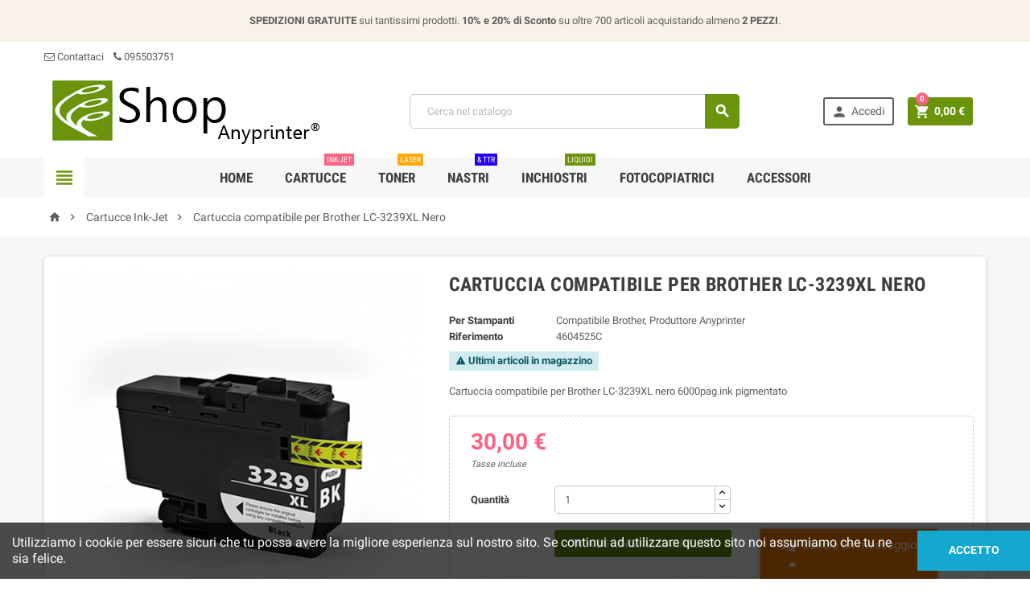

--- FILE ---
content_type: text/html; charset=utf-8
request_url: https://shop.anyprinter.it/cartucce-ink-jet/1921-cartuccia-compatibile-per-brother-lc-3239-nero.html
body_size: 13628
content:
<!doctype html>
<html lang="it">
  <head>
    
      <meta charset="utf-8">
<meta http-equiv="x-ua-compatible" content="ie=edge">


  <link rel="canonical" href="https://shop.anyprinter.it/cartucce-ink-jet/1921-cartuccia-compatibile-per-brother-lc-3239-nero.html">

  <title>Cartuccia compatibile per Brother LC-3239XL Nero - Anyprinter Shop</title>
  <meta name="description" content="Cartuccia compatibile per Brother LC-3239 nero per stampanti:

MFC-J5945DW / MFC-J6945DW / MFC-J6947DW / HL-J6000DW / HL-J6100DW;">
  <meta name="keywords" content="">
  <meta name="google" content="notranslate" />
  <meta http-equiv="Content-Language" content="it_IT" />

    

<meta name="viewport" content="width=device-width, initial-scale=1">

<link rel="icon" type="image/vnd.microsoft.icon" href="/img/favicon.ico?1527182568">
<link rel="shortcut icon" type="image/x-icon" href="/img/favicon.ico?1527182568">


  
<link rel="apple-touch-icon" sizes="180x180" href="/apple-touch-icon.png">
<link rel="icon" type="image/png" sizes="32x32" href="/favicon-32x32.png">
<link rel="icon" type="image/png" sizes="16x16" href="/favicon-16x16.png">
<link rel="manifest" href="/site.webmanifest">
<link rel="mask-icon" href="/safari-pinned-tab.svg" color="#5bbad5">
<meta name="msapplication-TileColor" content="#ffffff">
<meta name="theme-color" content="#ffffff">
<link rel="stylesheet" href="https://shop.anyprinter.it/themes/ZOneTheme/assets/cache/theme-afcdc124.css" type="text/css" media="all">




    <script type="text/javascript">
        var OCHAT_FRONT_CONTROLLER_URL = "https:\/\/shop.anyprinter.it\/?fc=module&module=onlinechat&controller=Ochat";
        var jolisearch = {"amb_joli_search_action":"https:\/\/shop.anyprinter.it\/jolisearch","amb_joli_search_link":"https:\/\/shop.anyprinter.it\/jolisearch","amb_joli_search_controller":"jolisearch","blocksearch_type":"top","show_cat_desc":0,"ga_acc":0,"id_lang":1,"url_rewriting":1,"use_autocomplete":1,"minwordlen":0,"l_products":"Prodotti","l_manufacturers":"Marche","l_categories":"Categorie","l_no_results_found":"Nessun Risultato","l_more_results":"Vedi altri risultati","ENT_QUOTES":3,"search_ssl":true,"self":"\/var\/www\/vhosts\/anyprinter.it\/shop.anyprinter.it\/new\/modules\/ambjolisearch"};
        var prestashop = {"cart":{"products":[],"totals":{"total":{"type":"total","label":"Totale","amount":0,"value":"0,00\u00a0\u20ac"},"total_including_tax":{"type":"total","label":"Totale (tasse incl.)","amount":0,"value":"0,00\u00a0\u20ac"},"total_excluding_tax":{"type":"total","label":"Totale (tasse escl.)","amount":0,"value":"0,00\u00a0\u20ac"}},"subtotals":{"products":{"type":"products","label":"Totale parziale","amount":0,"value":"0,00\u00a0\u20ac"},"discounts":null,"shipping":{"type":"shipping","label":"Spedizione","amount":0,"value":"Gratis"},"tax":null},"products_count":0,"summary_string":"0 articoli","vouchers":{"allowed":1,"added":[]},"discounts":[],"minimalPurchase":0,"minimalPurchaseRequired":""},"currency":{"name":"Euro","iso_code":"EUR","iso_code_num":"978","sign":"\u20ac"},"customer":{"lastname":null,"firstname":null,"email":null,"birthday":null,"newsletter":null,"newsletter_date_add":null,"optin":null,"website":null,"company":null,"siret":null,"ape":null,"is_logged":false,"gender":{"type":null,"name":null},"addresses":[]},"language":{"name":"Italiano (Italian)","iso_code":"it","locale":"it-IT","language_code":"it","is_rtl":"0","date_format_lite":"d\/m\/Y","date_format_full":"d\/m\/Y H:i:s","id":1},"page":{"title":"","canonical":null,"meta":{"title":"Cartuccia compatibile per Brother LC-3239 Nero","description":"Cartuccia compatibile per Brother LC-3239 nero per stampanti:\r\n\r\nMFC-J5945DW \/ MFC-J6945DW \/ MFC-J6947DW \/ HL-J6000DW \/ HL-J6100DW;","keywords":"","robots":"index"},"page_name":"product","body_classes":{"lang-it":true,"lang-rtl":false,"country-IT":true,"currency-EUR":true,"layout-full-width":true,"page-product":true,"tax-display-enabled":true,"product-id-1921":true,"product-Cartuccia compatibile per Brother LC-3239XL Nero":true,"product-id-category-12":true,"product-id-manufacturer-2":true,"product-id-supplier-0":true,"product-available-for-order":true},"admin_notifications":[]},"shop":{"name":"Anyprinter Shop","logo":"\/img\/shop-anyprinter-logo-1527182568.jpg","stores_icon":"\/img\/logo_stores.png","favicon":"\/img\/favicon.ico"},"urls":{"base_url":"https:\/\/shop.anyprinter.it\/","current_url":"https:\/\/shop.anyprinter.it\/cartucce-ink-jet\/1921-cartuccia-compatibile-per-brother-lc-3239-nero.html","shop_domain_url":"https:\/\/shop.anyprinter.it","img_ps_url":"https:\/\/shop.anyprinter.it\/img\/","img_cat_url":"https:\/\/shop.anyprinter.it\/img\/c\/","img_lang_url":"https:\/\/shop.anyprinter.it\/img\/l\/","img_prod_url":"https:\/\/shop.anyprinter.it\/img\/p\/","img_manu_url":"https:\/\/shop.anyprinter.it\/img\/m\/","img_sup_url":"https:\/\/shop.anyprinter.it\/img\/su\/","img_ship_url":"https:\/\/shop.anyprinter.it\/img\/s\/","img_store_url":"https:\/\/shop.anyprinter.it\/img\/st\/","img_col_url":"https:\/\/shop.anyprinter.it\/img\/co\/","img_url":"https:\/\/shop.anyprinter.it\/themes\/ZOneTheme\/assets\/img\/","css_url":"https:\/\/shop.anyprinter.it\/themes\/ZOneTheme\/assets\/css\/","js_url":"https:\/\/shop.anyprinter.it\/themes\/ZOneTheme\/assets\/js\/","pic_url":"https:\/\/shop.anyprinter.it\/upload\/","pages":{"address":"https:\/\/shop.anyprinter.it\/indirizzo","addresses":"https:\/\/shop.anyprinter.it\/indirizzi","authentication":"https:\/\/shop.anyprinter.it\/index.php?controller=authentication","cart":"https:\/\/shop.anyprinter.it\/index.php?controller=cart","category":"https:\/\/shop.anyprinter.it\/index.php?controller=category","cms":"https:\/\/shop.anyprinter.it\/index.php?controller=cms","contact":"https:\/\/shop.anyprinter.it\/contattaci","discount":"https:\/\/shop.anyprinter.it\/sconto","guest_tracking":"https:\/\/shop.anyprinter.it\/ospite-monitoraggio","history":"https:\/\/shop.anyprinter.it\/storico-ordine","identity":"https:\/\/shop.anyprinter.it\/identita","index":"https:\/\/shop.anyprinter.it\/","my_account":"https:\/\/shop.anyprinter.it\/index.php?controller=my-account","order_confirmation":"https:\/\/shop.anyprinter.it\/conferma-ordine","order_detail":"https:\/\/shop.anyprinter.it\/index.php?controller=order-detail","order_follow":"https:\/\/shop.anyprinter.it\/seguito-ordine","order":"https:\/\/shop.anyprinter.it\/index.php?controller=order","order_return":"https:\/\/shop.anyprinter.it\/index.php?controller=order-return","order_slip":"https:\/\/shop.anyprinter.it\/nota-di-ordine","pagenotfound":"https:\/\/shop.anyprinter.it\/index.php?controller=pagenotfound","password":"https:\/\/shop.anyprinter.it\/password-recupero","pdf_invoice":"https:\/\/shop.anyprinter.it\/index.php?controller=pdf-invoice","pdf_order_return":"https:\/\/shop.anyprinter.it\/index.php?controller=pdf-order-return","pdf_order_slip":"https:\/\/shop.anyprinter.it\/index.php?controller=pdf-order-slip","prices_drop":"https:\/\/shop.anyprinter.it\/index.php?controller=prices-drop","product":"https:\/\/shop.anyprinter.it\/index.php?controller=product","search":"https:\/\/shop.anyprinter.it\/cerca","sitemap":"https:\/\/shop.anyprinter.it\/sitemap","stores":"https:\/\/shop.anyprinter.it\/negozi","supplier":"https:\/\/shop.anyprinter.it\/fornitore","register":"https:\/\/shop.anyprinter.it\/index.php?controller=authentication&create_account=1","order_login":"https:\/\/shop.anyprinter.it\/index.php?controller=order&login=1"},"theme_assets":"\/themes\/ZOneTheme\/assets\/","actions":{"logout":"https:\/\/shop.anyprinter.it\/?mylogout="}},"configuration":{"display_taxes_label":true,"is_catalog":false,"show_prices":true,"opt_in":{"partner":false},"quantity_discount":{"type":"discount","label":"Sconto"},"voucher_enabled":1,"return_enabled":0},"field_required":[],"breadcrumb":{"links":[{"title":"Home","url":"https:\/\/shop.anyprinter.it\/"},{"title":"Cartucce Ink-Jet","url":"https:\/\/shop.anyprinter.it\/12-cartucce-ink-jet"},{"title":"Cartuccia compatibile per Brother LC-3239XL Nero","url":"https:\/\/shop.anyprinter.it\/cartucce-ink-jet\/1921-cartuccia-compatibile-per-brother-lc-3239-nero.html"}],"count":3},"link":{"protocol_link":"https:\/\/","protocol_content":"https:\/\/"},"time":1762847273,"static_token":"37c612ca4ff05f6a0a445dd088086ff1","token":"2e0bb0e2c63aa3bb639277f2a226dada"};
      </script>





  


  <script async src="https://www.googletagmanager.com/gtag/js?id=G-16JHE8GL5X"></script>
  <script>
    window.dataLayer = window.dataLayer || [];
    function gtag(){dataLayer.push(arguments);}
    gtag('js', new Date());
    gtag(
      'config',
      'G-16JHE8GL5X',
      {
        'debug_mode':false
                              }
    );
  </script>


 <script type="text/javascript">
          document.addEventListener('DOMContentLoaded', function() {
        $('article[data-id-product="90"] a.quick-view').on(
                "click",
                function() {
                    gtag("event", "select_item", {"send_to":"G-16JHE8GL5X","items":{"item_id":90,"item_name":"Cartuccia Originale Canon PG-540 Nera","quantity":1,"price":23,"currency":"EUR","index":0,"item_brand":"Canon Originale","item_category":"cartucce-ink-jet","item_list_id":"product","item_variant":""}})
                });$('article[data-id-product="287"] a.quick-view').on(
                "click",
                function() {
                    gtag("event", "select_item", {"send_to":"G-16JHE8GL5X","items":{"item_id":287,"item_name":"Multipack Cartucce Compatibili HP 364XL (SD534EE)","quantity":1,"price":25,"currency":"EUR","index":1,"item_brand":"Compatibile Hp, Produttore Anyprinter","item_category":"cartucce-ink-jet","item_list_id":"product","item_variant":""}})
                });$('article[data-id-product="321"] a.quick-view').on(
                "click",
                function() {
                    gtag("event", "select_item", {"send_to":"G-16JHE8GL5X","items":{"item_id":321,"item_name":"Cartuccia Compatibile Rigenerata per HP 301XL Nero","quantity":1,"price":18.5,"currency":"EUR","index":2,"item_brand":"Compatibile Hp, Produttore Anyprinter","item_category":"cartucce-ink-jet","item_list_id":"product","item_variant":""}})
                });$('article[data-id-product="393"] a.quick-view').on(
                "click",
                function() {
                    gtag("event", "select_item", {"send_to":"G-16JHE8GL5X","items":{"item_id":393,"item_name":"Toner Compatibile Brother TN 2320, TN2320","quantity":1,"price":15,"currency":"EUR","index":3,"item_brand":"Compatibile Brother, Produttore Anyprinter","item_category":"toner-laser","item_list_id":"product","item_variant":""}})
                });$('article[data-id-product="728"] a.quick-view').on(
                "click",
                function() {
                    gtag("event", "select_item", {"send_to":"G-16JHE8GL5X","items":{"item_id":728,"item_name":"TTR Compatibile Philips PFA 351, Magic 5 Eco","quantity":1,"price":16.9,"currency":"EUR","index":4,"item_brand":"Compatibile Philips, Produttore Anyprinter","item_category":"ttr-nastri","item_list_id":"product","item_variant":""}})
                });$('article[data-id-product="774"] a.quick-view').on(
                "click",
                function() {
                    gtag("event", "select_item", {"send_to":"G-16JHE8GL5X","items":{"item_id":774,"item_name":"Toner Compatibile Samsung ML 2160, MLT D101S","quantity":1,"price":24,"currency":"EUR","index":5,"item_brand":"Compatibile Samsung, Produttore Anyprinter","item_category":"toner-laser","item_list_id":"product","item_variant":""}})
                });$('article[data-id-product="798"] a.quick-view').on(
                "click",
                function() {
                    gtag("event", "select_item", {"send_to":"G-16JHE8GL5X","items":{"item_id":798,"item_name":"Toner Compatibile Samsung M2070, MLT-D111 L","quantity":1,"price":24,"currency":"EUR","index":6,"item_brand":"Compatibile Samsung, Produttore Anyprinter","item_category":"toner-laser","item_list_id":"product","item_variant":""}})
                });$('article[data-id-product="832"] a.quick-view').on(
                "click",
                function() {
                    gtag("event", "select_item", {"send_to":"G-16JHE8GL5X","items":{"item_id":832,"item_name":"Toner Compatibile Kyocera KM 2050, TK 410","quantity":1,"price":38,"currency":"EUR","index":7,"item_brand":"Compatibile Kyocera Mita, Produttore Anyprinter","item_category":"toner","item_list_id":"product","item_variant":""}})
                });$('article[data-id-product="879"] a.quick-view').on(
                "click",
                function() {
                    gtag("event", "select_item", {"send_to":"G-16JHE8GL5X","items":{"item_id":879,"item_name":"Boccette Inchiostri Compatibile Epson","quantity":1,"price":20,"currency":"EUR","index":8,"item_brand":"Compatibile Epson, Produttore Anyprinter","item_category":"inchiostri","item_list_id":"product","item_variant":""}})
                });$('article[data-id-product="961"] a.quick-view').on(
                "click",
                function() {
                    gtag("event", "select_item", {"send_to":"G-16JHE8GL5X","items":{"item_id":961,"item_name":"Bottiglia Toner Brother Nero","quantity":1,"price":4,"currency":"EUR","index":9,"item_brand":"Compatibile Brother, Produttore Anyprinter","item_category":"bottiglie-toner","item_list_id":"product","item_variant":""}})
                });
      });
    </script>

<script type="text/javascript">
    var ed_hours = 'ore';
    var ed_minutes = 'minuti';
    var ed_and = 'E';
    var ed_refresh = 'Il tempo limite di raccolta è stato raggiunto: ti preghiamo di aggiornare dal tuo browser per vedere la nuova data di consegna stimata';
    var ed_disable_cc = 1;
    var ed_has_combi = 0;
    var ed_placement = 3;
    var ed_sm = 1;
</script>
<script>
    var online = "0";
    OCHAT_UNIQID = "6666cd76f96956469e7be39d750cc7d9";
</script>

<div class="row chat-window" id="chat_window_2">
    <div class="ochat-panel-default">
        <div class="ochat-panel-heading" style="background-color: #ff8000">
            <div class="col-md-10 col-xs-10">
                <p class="ochat-title" style="color: #ffffff"><i class="fa fa-comments-o fa-lg"></i>&nbsp;&nbsp;Lascia un messaggio</p>
            </div>
            <div class="col-md-2 col-xs-2">
                <a href="#"><span id="minim_chat_window" class="fa fa-caret-up fa-lg icon-minus icon_minim  panel-collapsed" style="color: #ffffff"></span></a>
            </div>
        </div>
        <div class="offline-form msg_container_base" style="display: none;">
            <form role="form" class="form-group" enctype="text/plain" action="#" method="POST" id="offlineForm" name="offlineForm">
                <br/>
                <div class="ochat-alert ochat-alert-success" role="alert" style="display: none;" id="return-message">
                        Grazie per il messaggio, ti contatteremo al più presto!
                </div>
                <div class="ochat-alert ochat-alert-warning" role="alert" style="display: none;" id="disconnect-message">
                        Si è verificato un errore. Si prega di provare a inviare il messaggio più tardi
                </div>
                <div class="row">
                    <div class="col-sm-12 OCHAT_OFFLINE_WELCOME_TEXT">
                        Tutti gli operatori sono attualmente impegnati in altre conversazioni. Grazie.
                    </div>
                </div>
                <br/>
                                    <div class="row">
                        <div class="ochat-form-group clear">
                            <div class="col-sm-12">
                                <input type="text" class="ochat-form-control " id="OCHAT_FORM_NAME" name="OCHAT_FORM_NAME" placeholder="Nome Cognome" value="" maxlength="40"/>
                            </div>
                        </div>
                    </div>
                                <div class="row">
                    <div class="ochat-form-group ochat-form-email clear">
                        <div class="col-sm-12">
                            <input type="email" class="ochat-form-control " id="OCHAT_FORM_EMAIL" name="OCHAT_FORM_EMAIL" placeholder="E-mail" value="" maxlength="40"/>
                        </div>
                    </div>
                </div>
                                <div class="row">
                    <div class="ochat-form-group clear">
                        <div class="col-sm-12 ochat-offline-form-message">
                            <textarea type="textarea" rows="3" class="ochat-form-control" id="OCHAT_FORM_MESSAGE" name="OCHAT_FORM_MESSAGE" placeholder="Messaggio"></textarea>
                        </div>
                    </div>
                </div>
                
                    <button type="submit" id="send-offline-form" class="ochat-btn ochat-btn-primary ochat-pull-right cant-submit"><i class="fa fa-send-o"></i> Invia</button>            </form>
        </div>
    </div>
</div>
	<script type="text/javascript" src="/modules/facebookpsconnect/views/js/jquery-1.11.0.min.js"></script>
	<script type="text/javascript" src="/modules/facebookpsconnect/views/js/module.js"></script>


<script type="text/javascript">
	// instantiate object
	var fbpsc = fbpsc || new FpcModule('fbpsc');

	// get errors translation
		fbpsc.msgs = {"id":"You have not filled out the application ID","secret":"You have not filled out the application Secret","htmlElement":"You have not filled out the html element","positionName":"You have not filled out the name field","padding":"You have not filled out the padding element or this isn't an INTEGER","margin":"You have not filled out the margin element or this isn't an INTEGER","callback":"You have not filled out the application callback","scope":"You have not filled out the scope of App permissions","developerKey":"You have not filled out the developer Key","socialEmail":"You have not filled out your e-mail","delete":"Cancella","prefixCode":"You have to set the prefix code","voucherAmount":"You have to set the voucher amount","voucherPercent":"You have to set the voucher percent","apiType":"You have to select a connection method","defaultText":"You have to fill out the default text"};
	
	
	// set URL of admin img
	fbpsc.sImgUrl = '/modules/facebookpsconnect/views/img/';

	// set URL of admin img
	fbpsc.sAdminImgUrl = '/img/admin/';

	// set URL of module's web service
		fbpsc.sWebService = '/modules/facebookpsconnect/ws-facebookpsconnect.php';
	

</script>




    
  <meta property="og:type" content="product">
  <meta property="og:url" content="https://shop.anyprinter.it/cartucce-ink-jet/1921-cartuccia-compatibile-per-brother-lc-3239-nero.html">
  <meta property="og:title" content="Cartuccia compatibile per Brother LC-3239 Nero">
  <meta property="og:site_name" content="Anyprinter Shop">
  <meta property="og:description" content="Cartuccia compatibile per Brother LC-3239 nero per stampanti:

MFC-J5945DW / MFC-J6945DW / MFC-J6947DW / HL-J6000DW / HL-J6100DW;">
  <meta property="og:image" content="https://shop.anyprinter.it/3396-large_default/cartuccia-compatibile-per-brother-lc-3239-nero.jpg">
  <meta property="product:pretax_price:amount" content="24.590164">
  <meta property="product:pretax_price:currency" content="EUR">
  <meta property="product:price:amount" content="30">
  <meta property="product:price:currency" content="EUR">
    <meta property="product:weight:value" content="1.000000">
  <meta property="product:weight:units" content="kg">
  
  </head>

  <body id="product" class="lang-it country-it currency-eur layout-full-width page-product tax-display-enabled product-id-1921 product-cartuccia-compatibile-per-brother-lc-3239xl-nero product-id-category-12 product-id-manufacturer-2 product-id-supplier-0 product-available-for-order st-wrapper  js-page-progress-bar     js-custom-action-add-voucher js-custom-action-add-to-cart js-enable-product-pending-refresh-icon">

    
      
    

    
<div class="st-menu st-effect-left js-sidebar-navigation-enabled">
  <div class="st-menu-close d-flex"><i class="material-icons">&#xE5CD;</i></div>
  <div class="st-menu-title">
    <h4>Menu</h4>
  </div>
  <div id="js-search-sidebar" class="sidebar-search js-hidden"></div>
  <div id="js-menu-sidebar" class="sidebar-menu">
    <div class="sidebar-categories">
  <div class="category-tree sidebar-category-tree js-sidebar-categories">
  <ul>
      <li class="sb-m12">
      <a href="https://shop.anyprinter.it/12-cartucce-ink-jet" title="Cartucce Ink-Jet">Cartucce Ink-Jet</a>

          </li>
      <li class="sb-m13">
      <a href="https://shop.anyprinter.it/13-toner-laser" title="Toner Laser">Toner Laser</a>

          </li>
      <li class="sb-m14">
      <a href="https://shop.anyprinter.it/14-ttr-nastri" title="TTR &amp; Nastri">TTR &amp; Nastri</a>

          </li>
      <li class="sb-m15">
      <a href="https://shop.anyprinter.it/15-inchiostri" title="Inchiostri">Inchiostri</a>

          </li>
      <li class="sb-m16">
      <a href="https://shop.anyprinter.it/16-accessori" title="Accessori">Accessori</a>

              
<div class="collapse-icons js-collapse-trigger">
  <i class="material-icons add">&#xE145;</i>
  <i class="material-icons remove">&#xE15B;</i>
</div>
<div class="category-sub-menu js-sub-categories">
<ul>
    <li class="sb-m25">
    <a href="https://shop.anyprinter.it/25-lame-e-rulli" title="Lame e Rulli">Lame e Rulli</a>
      </li>
    <li class="sb-m26">
    <a href="https://shop.anyprinter.it/26-imballaggio" title="Imballaggio">Imballaggio</a>
      </li>
    <li class="sb-m27">
    <a href="https://shop.anyprinter.it/27-accessori-per-toner" title="Accessori per Toner">Accessori per Toner</a>
      </li>
    <li class="sb-m28">
    <a href="https://shop.anyprinter.it/28-pulizia" title="Pulizia">Pulizia</a>
      </li>
    <li class="sb-m29">
    <a href="https://shop.anyprinter.it/29-sistemi-per-reset" title="Sistemi per Reset">Sistemi per Reset</a>
      </li>
    <li class="sb-m24">
    <a href="https://shop.anyprinter.it/24-chip" title="Chip">Chip</a>
      </li>
    <li class="sb-m23">
    <a href="https://shop.anyprinter.it/23-accessori-per-ink-jet" title="Accessori per Ink-Jet">Accessori per Ink-Jet</a>
      </li>
    <li class="sb-m22">
    <a href="https://shop.anyprinter.it/22-bottiglie-toner" title="Bottiglie Toner">Bottiglie Toner</a>
      </li>
    <li class="sb-m18">
    <a href="https://shop.anyprinter.it/18-attrezzature" title="Attrezzature">Attrezzature</a>
      </li>
    <li class="sb-m30">
    <a href="https://shop.anyprinter.it/30-tamburi-drum" title="Tamburi Drum">Tamburi Drum</a>
      </li>
  </ul>
</div>



          </li>
      <li class="sb-m17">
      <a href="https://shop.anyprinter.it/17-fotocopiatrici" title="Fotocopiatrici">Fotocopiatrici</a>

              
<div class="collapse-icons js-collapse-trigger">
  <i class="material-icons add">&#xE145;</i>
  <i class="material-icons remove">&#xE15B;</i>
</div>
<div class="category-sub-menu js-sub-categories">
<ul>
    <li class="sb-m21">
    <a href="https://shop.anyprinter.it/21-ricambi" title="Ricambi">Ricambi</a>
      </li>
    <li class="sb-m20">
    <a href="https://shop.anyprinter.it/20-toner" title="Toner">Toner</a>
      </li>
    <li class="sb-m19">
    <a href="https://shop.anyprinter.it/19-tamburi-drum" title="Tamburi Drum">Tamburi Drum</a>
      </li>
  </ul>
</div>



          </li>
    </ul>
  </div>
</div>

  </div>
  <div id="js-header-phone-sidebar" class="sidebar-header-phone js-hidden"></div>
  <div id="js-account-sidebar" class="sidebar-account js-hidden"></div>
  <div id="js-language-sidebar" class="sidebar-language js-hidden"></div>
  <div id="js-left-currency-sidebar" class="sidebar-currency js-hidden"></div>
</div>


    <main id="page" class="st-pusher  js-ps-ajax-cart">

      
              

      <header id="header">
        
          
  <div class="header-banner clearfix">
    <div class="header-event-banner" style="background-color: #f9f2e8;">
  <div class="container">
    <div class="header-event-banner-wrapper">
      <div class="header-event-banner-wrapper">
<p><strong>SPEDIZIONI GRATUITE</strong> sui tantissimi prodotti. <strong>10% e 20% di Sconto </strong>su oltre 700 articoli acquistando almeno <strong>2 PEZZI</strong>.</p>
</div>
    </div>
  </div>
</div>


  </div>



  <div class="header-nav clearfix d-none d-md-block">
    <div class="container">
      <div class="header-nav-wrapper d-flex align-items-center">
        <div class="header-phone js-header-phone-source">
	<div class="header-phone js-header-phone-source">
<ul><li><a href="/contattaci"><i class="fa fa-envelope-o"></i> Contattaci</a></li>
<li><a> <i class="fa fa-phone left"> </i>095503751</a></li>
</ul></div>
</div>

      </div>
    </div>
  </div>



  <div class="main-header clearfix d-none d-md-block">
    <div class="container">
      <div class="header-wrapper d-md-flex align-items-md-center">

        
          <div class="header-logo" id="_desktop_header_logo">
            <a class="logo" href="https://shop.anyprinter.it/" title="Anyprinter Shop">
                              <img src="/img/shop-anyprinter-logo-1527182568.jpg" alt="Anyprinter Shop">
                          </a>
          </div>
        

        
          <div class="header-right d-none d-md-block">
            <div class="display-top align-items-center d-flex flex-lg-nowrap flex-md-wrap justify-content-end justify-content-lg-center">
              <!-- Block search module TOP -->
<div id="_desktop_search_widget" class="desktop-search">
  <div id="search_widget" class="js-search-source" data-search-controller-url="//shop.anyprinter.it/cerca">
    <div class="search-widget">
      <form method="get" action="//shop.anyprinter.it/cerca">
        <input type="hidden" name="controller" value="search">
        <input class="form-control" type="text" name="s" value="" placeholder="Cerca nel catalogo" aria-label="Cerca">
        <button type="submit" class="btn-primary">
          <i class="material-icons search">&#xE8B6;</i>
        </button>
      </form>
    </div>
  </div>
</div>
<!-- /Block search module TOP -->
<div id="_desktop_user_info" class="d-none d-md-block">
<div class="js-account-source">
  <div class="user-info">
    <ul>
          <li><a
        href="https://shop.anyprinter.it/index.php?controller=my-account"
        title="Accedi al tuo account cliente"
        rel="nofollow"
        class="btn-teriary account-link"
      >
        <i class="material-icons">&#xE7FD;</i>
        <span>Accedi</span>
      </a></li>
        </ul>
  </div>
</div>
</div><div id="_desktop_cart">
  <div class="blockcart cart-preview js-sidebar-cart-trigger inactive" data-refresh-url="//shop.anyprinter.it/module/ps_shoppingcart/ajax">
    <ul class="cart-header"><li class="js-sticky-cart-source">
      <a rel="nofollow" href="//shop.anyprinter.it/index.php?controller=cart&amp;action=show" class="cart-link btn-primary">
        <i class="material-icons">&#xE8CC;</i>
        <span class="cart-total-value">0,00 €</span>
        <span class="cart-products-count">0</span>
      </a>
    </li></ul>
    <div class="cart-dropdown js-cart-source">
      <div class="cart-dropdown-wrapper">
        <div class="cart-title">
          <h4 class="text-center">Carrello</h4>
        </div>
                  <div class="no-items">
            Non ci sono articoli nel tuo carrello
          </div>
        
        <div class="js-cart-update-quantity page-loading-overlay cart-overview-loading">
          <div class="page-loading-backdrop d-flex align-items-center justify-content-center">
            <div class="uil-spin-css"><div><div></div></div><div><div></div></div><div><div></div></div><div><div></div></div><div><div></div></div><div><div></div></div><div><div></div></div><div><div></div></div></div>
          </div>
        </div>
      </div>
    </div>
  </div>
</div>
<!-- TrustBox script -->
<p>
<script async="" src="//widget.trustpilot.com/bootstrap/v5/tp.widget.bootstrap.min.js"></script>
</p>
<!-- End Trustbox script --><script type="application/ld+json">
{ "@context" : "http://schema.org",
  "@type" : "Organization",
  "name" : "Anyprinter Shop",
  "url" : "http://shop.anyprinter.it/",
  "logo": "https://shop.anyprinter.it/img/shop-anyprinter-logo-1527182568.jpg",  "contactPoint" : [
    { "@type" : "ContactPoint",
      "telephone" : "+39 095551951",
      "contactType" : "customer service"
    }],  "sameAs" : ["http://www.facebook.com/https://it-it.facebook.com/anyprinter/", "http://www.twitter.com/https://twitter.com/Anyprinter_it", "http://plus.google.com/https://plus.google.com/+AnyprinterCartucceeTonerperStampantiCatania?hl=it&amp;gl=it", "http://www.youtube.com/user/https://www.youtube.com/user/TheOrzare"]
}
</script>
<script type="application/ld+json">
{
   "@context": "http://schema.org",
   "@type": "WebSite",
   "url": "http://shop.anyprinter.it/"
   , "name" : "Anyprinter Shop",
   "alternateName" : "Shop Anyprinter"   ,
   "potentialAction": {
     "@type": "SearchAction",
     "target": "https://shop.anyprinter.it/cerca?search_query={search_query}",
     "query-input": "required name=search_query"
   }
   }
</script>


<div class="bootstrap">
	</div>
            </div>
          </div>
        

      </div>
    </div>
  </div>



  <div class="main-header main-mobile-header d-block d-md-none">
    
      <div class="header-mobile-top">
        <div class="container">
          <div class="header-mobile-top-wrapper d-flex align-items-center">
            <div id="_mobile_language_selector"></div>
            <div id="_mobile_currency_selector"></div>
            <div id="_mobile_user_info" class="mobile-user-info"></div>
          </div>
        </div>
      </div>
    

    
      <div class="header-mobile-logo">
        <div class="container">
          <div class="header-logo" id="_mobile_header_logo"></div>
        </div>
      </div>
    

    
      <div class="header-mobile-bottom js-mobile-sticky" id="header-mobile-bottom">
        <div class="container">
          <div class="header-mobile-bottom-wrapper d-flex align-items-center">
            <div id="_mobile_left_nav_trigger" class="mobile-left-nav-trigger"></div>
            <div class="mobile-menu d-none">
              <div id="mobile-menu-icon" class="mobile-menu-icon d-flex align-items-center justify-content-center">
                <i class="material-icons">&#xE871;</i>
              </div>
              <div id="dropdown-mobile-menu" class="mobile-menu-content">
                <div class="mobile-amega-menu">
<div id="mobile-amegamenu">
  <ul class="anav-top anav-mobile">
    <li class="amenu-item mm-7 ">
    <a href="/" class="amenu-link" >      <span>Home</span>
                </a>
      </li>
    <li class="amenu-item mm-1 ">
    <a href="https://shop.anyprinter.it/12-cartucce-ink-jet" class="amenu-link" >      <span>Cartucce</span>
      <sup ><span>Ink-jet</span></sup>          </a>
      </li>
    <li class="amenu-item mm-2 ">
    <a href="https://shop.anyprinter.it/13-toner-laser" class="amenu-link" >      <span>Toner</span>
      <sup style="background-color: #ffa608; color: #ffa608;"><span>Laser</span></sup>          </a>
      </li>
    <li class="amenu-item mm-3 ">
    <a href="https://shop.anyprinter.it/14-ttr-nastri" class="amenu-link" >      <span>Nastri</span>
      <sup style="background-color: #2800eb; color: #2800eb;"><span>&amp; TTR</span></sup>          </a>
      </li>
    <li class="amenu-item mm-4 ">
    <a href="https://shop.anyprinter.it/15-inchiostri" class="amenu-link" >      <span>Inchiostri</span>
      <sup style="background-color: #6b930c; color: #6b930c;"><span>Liquidi</span></sup>          </a>
      </li>
    <li class="amenu-item mm-5 plex">
    <a href="https://shop.anyprinter.it/17-fotocopiatrici" class="amenu-link" >      <span>Fotocopiatrici</span>
            <span class="mobile-toggle-plus d-flex align-items-center justify-content-center"><i class="caret-down-icon"></i></span>    </a>
        <div class="adropdown" >      
                  <div class="dropdown-content dd-6">
                                        <div class="category-item">
              <h5 class="category-title"><a href="https://shop.anyprinter.it/21-ricambi" title="">Ricambi</a></h5>                          </div>
                      <div class="category-item">
              <h5 class="category-title"><a href="https://shop.anyprinter.it/20-toner" title="">Toner</a></h5>                          </div>
                      <div class="category-item">
              <h5 class="category-title"><a href="https://shop.anyprinter.it/19-tamburi-drum" title="">Tamburi Drum</a></h5>                          </div>
                    
              </div>
                </div>
      </li>
    <li class="amenu-item mm-6 plex">
    <a href="https://shop.anyprinter.it/16-accessori" class="amenu-link" >      <span>Accessori</span>
            <span class="mobile-toggle-plus d-flex align-items-center justify-content-center"><i class="caret-down-icon"></i></span>    </a>
        <div class="adropdown" >      
                  <div class="dropdown-content dd-3">
                                        <div class="category-item">
              <h5 class="category-title"><a href="https://shop.anyprinter.it/25-lame-e-rulli" title="">Lame e Rulli</a></h5>                          </div>
                      <div class="category-item">
              <h5 class="category-title"><a href="https://shop.anyprinter.it/26-imballaggio" title="">Imballaggio</a></h5>                          </div>
                      <div class="category-item">
              <h5 class="category-title"><a href="https://shop.anyprinter.it/27-accessori-per-toner" title="">Accessori per Toner</a></h5>                          </div>
                      <div class="category-item">
              <h5 class="category-title"><a href="https://shop.anyprinter.it/28-pulizia" title="">Pulizia</a></h5>                          </div>
                      <div class="category-item">
              <h5 class="category-title"><a href="https://shop.anyprinter.it/29-sistemi-per-reset" title="">Sistemi per Reset</a></h5>                          </div>
                    
              </div>
                        <div class="dropdown-content dd-9">
                                        <div class="category-item">
              <h5 class="category-title"><a href="https://shop.anyprinter.it/24-chip" title="">Chip</a></h5>                          </div>
                      <div class="category-item">
              <h5 class="category-title"><a href="https://shop.anyprinter.it/23-accessori-per-ink-jet" title="">Accessori per Ink-Jet</a></h5>                          </div>
                      <div class="category-item">
              <h5 class="category-title"><a href="https://shop.anyprinter.it/22-bottiglie-toner" title="">Bottiglie Toner</a></h5>                          </div>
                      <div class="category-item">
              <h5 class="category-title"><a href="https://shop.anyprinter.it/18-attrezzature" title="">Attrezzature</a></h5>                          </div>
                      <div class="category-item">
              <h5 class="category-title"><a href="https://shop.anyprinter.it/30-tamburi-drum" title="">Tamburi Drum</a></h5>                          </div>
                    
              </div>
                </div>
      </li>
    </ul>
</div>
</div>

              </div>
            </div>
            <div id="_mobile_search_widget" class="mobile-search-widget"></div>
            <div id="_mobile_cart" class="mobile-cart"></div>
          </div>
        </div>
      </div>
    
  </div>



  <div class="header-bottom clearfix">
    <div class="header-main-menu js-sticky-menu" id="header-main-menu">
      <div class="container">
        <div class="header-main-menu-wrapper">
          <div id="_desktop_left_nav_trigger" class="d-none d-md-block">
            <div id="js-left-nav-trigger" class="left-nav-trigger">
              <div class="left-nav-icon d-flex align-items-center justify-content-center">
                <i class="material-icons">&#xE8EE;</i>
              </div>
            </div>
          </div>
          <div class="amega-menu d-none d-md-block">
<div id="amegamenu" class="">
  <ul class="anav-top">
    <li class="amenu-item mm-7 ">
    <a href="/" class="amenu-link" >      Home
          </a>
      </li>
    <li class="amenu-item mm-1 ">
    <a href="https://shop.anyprinter.it/12-cartucce-ink-jet" class="amenu-link" >      Cartucce
      <sup ><span>Ink-jet</span></sup>    </a>
      </li>
    <li class="amenu-item mm-2 ">
    <a href="https://shop.anyprinter.it/13-toner-laser" class="amenu-link" >      Toner
      <sup style="background-color: #ffa608; color: #ffa608;"><span>Laser</span></sup>    </a>
      </li>
    <li class="amenu-item mm-3 ">
    <a href="https://shop.anyprinter.it/14-ttr-nastri" class="amenu-link" >      Nastri
      <sup style="background-color: #2800eb; color: #2800eb;"><span>&amp; TTR</span></sup>    </a>
      </li>
    <li class="amenu-item mm-4 ">
    <a href="https://shop.anyprinter.it/15-inchiostri" class="amenu-link" >      Inchiostri
      <sup style="background-color: #6b930c; color: #6b930c;"><span>Liquidi</span></sup>    </a>
      </li>
    <li class="amenu-item mm-5 plex">
    <a href="https://shop.anyprinter.it/17-fotocopiatrici" class="amenu-link" >      Fotocopiatrici
          </a>
        <span class="mobile-toggle-plus"><i class="caret-down-icon"></i></span>
    <div class="adropdown adropdown-1" >
      <div class="dropdown-bgimage" style="background-image: url('/modules/zonemegamenu/views/img/bg_images/fotocopiatrici.png'); background-position: center center; "></div>
      
      <div class="dropdown-wrapper">
                        <div class="dropdown-content acontent-1 dd-6 ">
                                  <div class="categories-grid">
                          <div class="category-item">
                <h5 class="category-title"><a href="https://shop.anyprinter.it/21-ricambi" title="">Ricambi</a></h5>                              </div>
                          <div class="category-item">
                <h5 class="category-title"><a href="https://shop.anyprinter.it/20-toner" title="">Toner</a></h5>                              </div>
                          <div class="category-item">
                <h5 class="category-title"><a href="https://shop.anyprinter.it/19-tamburi-drum" title="">Tamburi Drum</a></h5>                              </div>
                        </div>
            
                  </div>
                      </div>
    </div>
      </li>
    <li class="amenu-item mm-6 plex">
    <a href="https://shop.anyprinter.it/16-accessori" class="amenu-link" >      Accessori
          </a>
        <span class="mobile-toggle-plus"><i class="caret-down-icon"></i></span>
    <div class="adropdown adropdown-2" >
      <div class="dropdown-bgimage" style="background-image: url('/modules/zonemegamenu/views/img/bg_images/ricambi.png'); background-position: center center; "></div>
      
      <div class="dropdown-wrapper">
                        <div class="dropdown-content acontent-1 dd-3 ">
                                  <div class="categories-grid">
                          <div class="category-item">
                <h5 class="category-title"><a href="https://shop.anyprinter.it/25-lame-e-rulli" title="">Lame e Rulli</a></h5>                              </div>
                          <div class="category-item">
                <h5 class="category-title"><a href="https://shop.anyprinter.it/26-imballaggio" title="">Imballaggio</a></h5>                              </div>
                          <div class="category-item">
                <h5 class="category-title"><a href="https://shop.anyprinter.it/27-accessori-per-toner" title="">Accessori per Toner</a></h5>                              </div>
                          <div class="category-item">
                <h5 class="category-title"><a href="https://shop.anyprinter.it/28-pulizia" title="">Pulizia</a></h5>                              </div>
                          <div class="category-item">
                <h5 class="category-title"><a href="https://shop.anyprinter.it/29-sistemi-per-reset" title="">Sistemi per Reset</a></h5>                              </div>
                        </div>
            
                  </div>
                                <div class="dropdown-content acontent-1 dd-9 ">
                                  <div class="categories-grid">
                          <div class="category-item">
                <h5 class="category-title"><a href="https://shop.anyprinter.it/24-chip" title="">Chip</a></h5>                              </div>
                          <div class="category-item">
                <h5 class="category-title"><a href="https://shop.anyprinter.it/23-accessori-per-ink-jet" title="">Accessori per Ink-Jet</a></h5>                              </div>
                          <div class="category-item">
                <h5 class="category-title"><a href="https://shop.anyprinter.it/22-bottiglie-toner" title="">Bottiglie Toner</a></h5>                              </div>
                          <div class="category-item">
                <h5 class="category-title"><a href="https://shop.anyprinter.it/18-attrezzature" title="">Attrezzature</a></h5>                              </div>
                          <div class="category-item">
                <h5 class="category-title"><a href="https://shop.anyprinter.it/30-tamburi-drum" title="">Tamburi Drum</a></h5>                              </div>
                        </div>
            
                  </div>
                      </div>
    </div>
      </li>
    </ul>
</div>
</div>

          <div class="sticky-icon-cart js-sticky-icon-cart js-sidebar-cart-trigger"></div>
        </div>
      </div>
    </div>

    
      <div id="_desktop_breadcrumb" class="d-none d-md-block">
  <nav class="breadcrumb-wrapper">
    <div class="container">
      <ol class="breadcrumb" data-depth="3" itemscope itemtype="http://schema.org/BreadcrumbList">
                  
            <li class="breadcrumb-item" itemprop="itemListElement" itemscope itemtype="http://schema.org/ListItem">
                            <a itemprop="item" href="https://shop.anyprinter.it/">
                                  <i class="material-icons home">&#xE88A;</i>
                                  <span itemprop="name">Home</span>
              </a>
              <meta itemprop="position" content="1">
            </li>
          
                  
            <li class="breadcrumb-item" itemprop="itemListElement" itemscope itemtype="http://schema.org/ListItem">
                              <span class="separator"><i class="material-icons">&#xE409;</i></span>
                            <a itemprop="item" href="https://shop.anyprinter.it/12-cartucce-ink-jet">
                                  <span itemprop="name">Cartucce Ink-Jet</span>
              </a>
              <meta itemprop="position" content="2">
            </li>
          
                  
            <li class="breadcrumb-item" itemprop="itemListElement" itemscope itemtype="http://schema.org/ListItem">
                              <span class="separator"><i class="material-icons">&#xE409;</i></span>
                            <a itemprop="item" href="https://shop.anyprinter.it/cartucce-ink-jet/1921-cartuccia-compatibile-per-brother-lc-3239-nero.html">
                                  <span itemprop="name">Cartuccia compatibile per Brother LC-3239XL Nero</span>
              </a>
              <meta itemprop="position" content="3">
            </li>
          
              </ol>
    </div>
  </nav>
</div>
<div id="_mobile_breadcrumb" class="mobile-breadcrumb d-block d-md-none"></div>
    
  </div>

        
      </header>

      <section id="wrapper" class="">

        
          
<aside id="notifications">
  <div class="container">
    
    
    
      </div>
</aside>
        

        

        

        
          <div class="main-content">
            <div class="container">
              <div class="row">

                

                
<div id="center-column" class="center col-12">
  <div class="center-wrapper">
    

    
<section itemscope itemtype="https://schema.org/Product">
  <meta itemprop="url" content="https://shop.anyprinter.it/cartucce-ink-jet/1921-cartuccia-compatibile-per-brother-lc-3239-nero.html">

  
    <div class="main-product-details shadow-box md-bottom" id="mainProduct">
                          
      <div class="row">
        
          <div class="product-left col-12 col-md-5">
            <section class="product-left-content">
              
                
                  <div class="images-container js-enable-zoom-image">
      
      <div class="product-cover sm-bottom">
        <img
          class="img-fluid js-qv-product-cover js-main-zoom"
          src="https://shop.anyprinter.it/3396-medium_default/cartuccia-compatibile-per-brother-lc-3239-nero.jpg"
          alt="Cartuccia compatibile per Brother LC-3239XL nero"
          data-zoom-image="https://shop.anyprinter.it/3396-large_default/cartuccia-compatibile-per-brother-lc-3239-nero.jpg"
          data-id-image="3396"
          itemprop="image"
        >
        <div class="layer d-flex align-items-center justify-content-center">
          <span class="zoom-in js-mfp-button"><i class="material-icons">&#xE56B;</i></span>
        </div>
      </div>
    

    
      <div class="thumbs-list">
        
          <div class="js-qv-mask mask">
            <ul class="product-images js-qv-product-images" id="js-zoom-gallery">
                              <li class="thumb-container js-thumb-container">
                  <a
                    class="thumb js-thumb selected"
                    data-image="https://shop.anyprinter.it/3396-medium_default/cartuccia-compatibile-per-brother-lc-3239-nero.jpg"
                    data-zoom-image="https://shop.anyprinter.it/3396-large_default/cartuccia-compatibile-per-brother-lc-3239-nero.jpg"
                    data-id-image="3396"
                  >
                    <img src="https://shop.anyprinter.it/3396-small_default/cartuccia-compatibile-per-brother-lc-3239-nero.jpg" alt="Cartuccia compatibile per Brother LC-3239XL nero" class="img-fluid">
                  </a>
                </li>
                          </ul>
          </div>
        

        <div class="scroll-box-arrows">
          <i class="material-icons left">&#xE314;</i>
          <i class="material-icons right">&#xE315;</i>
        </div>
      </div>
    
  </div>


                

                
                  <div class="product-flags">
                                      </div>
                
              
            </section>
          </div>
        

        
          <div class="product-right col-12 col-md-7">
            <section class="product-right-content">
              
                
                  <h1 class="page-heading" itemprop="name">Cartuccia compatibile per Brother LC-3239XL Nero</h1>
                
              

              <div class="row">
                <div class="col-12 ">
                  <div class="product-attributes mb-2 js-product-attributes-destination"></div>

                  <div class="product-availability-top mb-3 js-product-availability-destination"></div>

                  
                    <div class="product-out-of-stock">
                      
                    </div>
                  

                  
                    <div id="product-description-short-1921" class="product-description-short sm-bottom" itemprop="description">
                      <p>Cartuccia compatibile per Brother LC-3239XL nero 6000pag.ink pigmentato</p>
                    </div>
                  

                  <div class="product-information light-box-bg mb-3">
                    
                        <div class="product-prices sm-bottom">
    
      <div
        itemprop="offers"
        itemscope
        itemtype="https://schema.org/Offer"
        class="d-flex flex-wrap align-items-center"
      >
        <link itemprop="availability" href="https://schema.org/InStock"/>
        <meta itemprop="priceCurrency" content="EUR">

        <span class="price product-price" itemprop="price" content="30">30,00 €</span>
        
                  

              </div>
    

    
          

    
          

    
          

    

    <div class="tax-shipping-delivery-label">
              Tasse incluse
            
      
                        </div>
  </div>
                    

                    
                    <div class="product-actions">
                      
                        <form action="https://shop.anyprinter.it/index.php?controller=cart" method="post" id="add-to-cart-or-refresh">
                          <input type="hidden" name="token" value="37c612ca4ff05f6a0a445dd088086ff1">
                          <input type="hidden" name="id_product" value="1921" id="product_page_product_id">
                          <input type="hidden" name="id_customization" value="0" id="product_customization_id">

                          
                                                      

                          
                                                      

                          
                            
                          

                          
                            <div class="product-add-to-cart">
      
    
      <div class="product-quantity row sm-bottom">
        <label class="form-control-label col-3 col-xl-2">Quantità</label>
        <div class="col-9 col-xl-10">
          <div class="qty">
            <input
              type="number"
              name="qty"
              id="quantity_wanted"
              value="1"
              class="form-control"
              min="1"
              aria-label="Quantità"
            />
          </div>
        </div>
      </div>
    

    
      <div class="product-minimal-quantity">
              </div>
    

    
      <div class="product-add-to-cart-button mb-2 row">
        <div class="add col-12 col-md-9 col-xl-10">
          <button
            class="btn add-to-cart"
            data-button-action="add-to-cart"
            type="submit"
                      >
            <i class="material-icons shopping-cart">&#xE547;</i><span>Aggiungi al carrello</span>
            <div class="js-waitting-add-to-cart page-loading-overlay add-to-cart-loading">
              <div class="page-loading-backdrop d-flex align-items-center justify-content-center">
                <div class="uil-spin-css"><div><div></div></div><div><div></div></div><div><div></div></div><div><div></div></div><div><div></div></div><div><div></div></div><div><div></div></div><div><div></div></div></div>
              </div>
            </div>
          </button>
          
          
                    <div class="js-product-availability-source d-none">
            <span id="product-availability">
                              <span class="product-availability product-last-items alert alert-info">
                  <i class="material-icons">&#xE002;</i>&nbsp;Ultimi articoli in magazzino
                </span>
                          </span>
          </div>
                    
        </div>
      </div>
    

  </div>
                          

                          
                            <input class="product-refresh ps-hidden-by-js" name="refresh" type="submit" value="Aggiorna">
                          

                        </form>
                      
                    </div>
                  </div><!-- /product-information -->
                </div>

                              </div>

              
                <div class="product-additional-info">
  
      <div class="social-sharing sm-bottom">
      <label>Condividi</label>
      <ul class="d-flex flex-wrap justify-content-between">
                  <li class="facebook">
            <a href="http://www.facebook.com/sharer.php?u=https://shop.anyprinter.it/cartucce-ink-jet/1921-cartuccia-compatibile-per-brother-lc-3239-nero.html" title="Condividi" target="_blank">
                              <i class="fa fa-facebook" aria-hidden="true"></i>
                            Condividi
            </a>
          </li>
                  <li class="twitter">
            <a href="https://twitter.com/intent/tweet?text=Cartuccia compatibile per Brother LC-3239XL Nero https://shop.anyprinter.it/cartucce-ink-jet/1921-cartuccia-compatibile-per-brother-lc-3239-nero.html" title="Twitta" target="_blank">
                              <i class="fa fa-twitter" aria-hidden="true"></i>
                            Twitta
            </a>
          </li>
                  <li class="googleplus">
            <a href="https://plus.google.com/share?url=https://shop.anyprinter.it/cartucce-ink-jet/1921-cartuccia-compatibile-per-brother-lc-3239-nero.html" title="Google+" target="_blank">
                              <i class="fa fa-google-plus" aria-hidden="true"></i>
                            Google+
            </a>
          </li>
                  <li class="pinterest">
            <a href="http://www.pinterest.com/pin/create/button/?media=https://shop.anyprinter.it/3396/cartuccia-compatibile-per-brother-lc-3239-nero.jpg&amp;url=https://shop.anyprinter.it/cartucce-ink-jet/1921-cartuccia-compatibile-per-brother-lc-3239-nero.html" title="Pinterest" target="_blank">
                              <i class="fa fa-pinterest-p" aria-hidden="true"></i>
                            Pinterest
            </a>
          </li>
              </ul>
    </div>
  
              

              
                <div class="reassurance-hook">
                    <div id="block-reassurance" class="block-reassurance">
    <ul>
              <li>
          <div class="block-reassurance-item">
            <img src="https://shop.anyprinter.it/modules/blockreassurance/img/reassurance-1-1.jpg" alt="Acquisto sicuro e protetto">
            <span>Acquisto sicuro e protetto</span>
          </div>
        </li>
              <li>
          <div class="block-reassurance-item">
            <img src="https://shop.anyprinter.it/modules/blockreassurance/img/ic_local_shipping_black_36dp_1x.png" alt="Spedizione in 24/48 ore">
            <span>Spedizione in 24/48 ore</span>
          </div>
        </li>
              <li>
          <div class="block-reassurance-item">
            <img src="https://shop.anyprinter.it/modules/blockreassurance/img/ic_swap_horiz_black_36dp_1x.png" alt="Reso facile con la formula soddisfatti o rimborsati">
            <span>Reso facile con la formula soddisfatti o rimborsati</span>
          </div>
        </li>
          </ul>
  </div>

<div class="bootstrap">
	</div>
                </div>
              
            </section><!-- /product-right-content -->
          </div><!-- /product-right -->
        
      </div><!-- /row -->
      <div class="js-product-refresh-pending-query page-loading-overlay main-product-details-loading">
        <div class="page-loading-backdrop d-flex align-items-center justify-content-center">
          <div class="uil-spin-css">
        </div>
      </div>
    </div><!-- /main-product-details -->
  

  
    <div class="main-product-bottom md-bottom">
              
<div class="product-normal-layout">
  <div class="block md-bottom product-description-block ">
    <h3 class="title-block">Descrizione</h3>
    <div class="block-content">
      
  <div class="product-description typo"><p>Cartuccia compatibile per Brother LC-3239XL nero per stampanti:</p>
<p>MFC-J5945DW / MFC-J6945DW / MFC-J6947DW / HL-J6000DW / HL-J6100DW; </p>
<p>MFC- J5945 DW / MFC- J6945 DW / MFC- J6947 DW / HL- J6000 DW / HL- J6100 DW</p></div>

    </div>
  </div>

  <div class="block md-bottom product-features-block ">
    <h3 class="title-block">Scheda tecnica</h3>
    <div class="block-content">
      
  <div class="product-details" id="product-details" data-product="{&quot;id_shop_default&quot;:&quot;1&quot;,&quot;id_manufacturer&quot;:&quot;2&quot;,&quot;id_supplier&quot;:&quot;0&quot;,&quot;reference&quot;:&quot;4604525C&quot;,&quot;is_virtual&quot;:&quot;0&quot;,&quot;delivery_in_stock&quot;:&quot;&quot;,&quot;delivery_out_stock&quot;:&quot;&quot;,&quot;id_category_default&quot;:&quot;12&quot;,&quot;on_sale&quot;:&quot;0&quot;,&quot;online_only&quot;:&quot;0&quot;,&quot;ecotax&quot;:0,&quot;minimal_quantity&quot;:&quot;1&quot;,&quot;low_stock_threshold&quot;:null,&quot;low_stock_alert&quot;:&quot;0&quot;,&quot;price&quot;:30,&quot;unity&quot;:&quot;&quot;,&quot;unit_price_ratio&quot;:&quot;0.000000&quot;,&quot;additional_shipping_cost&quot;:&quot;0.00&quot;,&quot;customizable&quot;:&quot;0&quot;,&quot;text_fields&quot;:&quot;0&quot;,&quot;uploadable_files&quot;:&quot;0&quot;,&quot;redirect_type&quot;:&quot;404&quot;,&quot;id_type_redirected&quot;:&quot;0&quot;,&quot;available_for_order&quot;:&quot;1&quot;,&quot;available_date&quot;:&quot;0000-00-00&quot;,&quot;show_condition&quot;:&quot;0&quot;,&quot;condition&quot;:&quot;new&quot;,&quot;show_price&quot;:&quot;1&quot;,&quot;indexed&quot;:&quot;1&quot;,&quot;visibility&quot;:&quot;both&quot;,&quot;cache_default_attribute&quot;:&quot;0&quot;,&quot;advanced_stock_management&quot;:&quot;0&quot;,&quot;date_add&quot;:&quot;2022-03-28 09:54:28&quot;,&quot;date_upd&quot;:&quot;2022-03-28 10:29:48&quot;,&quot;pack_stock_type&quot;:&quot;3&quot;,&quot;meta_description&quot;:&quot;Cartuccia compatibile per Brother LC-3239 nero per stampanti:\r\n\r\nMFC-J5945DW \/ MFC-J6945DW \/ MFC-J6947DW \/ HL-J6000DW \/ HL-J6100DW;&quot;,&quot;meta_keywords&quot;:&quot;&quot;,&quot;meta_title&quot;:&quot;Cartuccia compatibile per Brother LC-3239 Nero&quot;,&quot;link_rewrite&quot;:&quot;cartuccia-compatibile-per-brother-lc-3239-nero&quot;,&quot;name&quot;:&quot;Cartuccia compatibile per Brother LC-3239XL Nero&quot;,&quot;description&quot;:&quot;&lt;p&gt;Cartuccia compatibile per Brother LC-3239XL nero per stampanti:&lt;\/p&gt;\n&lt;p&gt;MFC-J5945DW \/ MFC-J6945DW \/ MFC-J6947DW \/ HL-J6000DW \/ HL-J6100DW;\u00a0&lt;\/p&gt;\n&lt;p&gt;MFC- J5945 DW \/ MFC- J6945 DW \/ MFC- J6947 DW \/ HL- J6000 DW \/ HL- J6100 DW&lt;\/p&gt;&quot;,&quot;description_short&quot;:&quot;&lt;p&gt;Cartuccia compatibile per Brother LC-3239XL nero 6000pag.ink pigmentato&lt;\/p&gt;&quot;,&quot;available_now&quot;:&quot;&quot;,&quot;available_later&quot;:&quot;&quot;,&quot;id&quot;:1921,&quot;id_product&quot;:1921,&quot;out_of_stock&quot;:2,&quot;new&quot;:0,&quot;id_product_attribute&quot;:&quot;0&quot;,&quot;quantity_wanted&quot;:1,&quot;extraContent&quot;:[],&quot;allow_oosp&quot;:0,&quot;category&quot;:&quot;cartucce-ink-jet&quot;,&quot;category_name&quot;:&quot;Cartucce Ink-Jet&quot;,&quot;link&quot;:&quot;https:\/\/shop.anyprinter.it\/cartucce-ink-jet\/1921-cartuccia-compatibile-per-brother-lc-3239-nero.html&quot;,&quot;attribute_price&quot;:0,&quot;price_tax_exc&quot;:24.590164,&quot;price_without_reduction&quot;:30,&quot;reduction&quot;:0,&quot;specific_prices&quot;:false,&quot;quantity&quot;:2,&quot;quantity_all_versions&quot;:2,&quot;id_image&quot;:&quot;it-default&quot;,&quot;features&quot;:[{&quot;name&quot;:&quot;Tipologia&quot;,&quot;value&quot;:&quot;Compatibile&quot;,&quot;id_feature&quot;:&quot;5&quot;},{&quot;name&quot;:&quot;Numero pagine copertura 5%&quot;,&quot;value&quot;:&quot;6000&quot;,&quot;id_feature&quot;:&quot;6&quot;},{&quot;name&quot;:&quot;Peso Imballo&quot;,&quot;value&quot;:&quot;1 Kg.&quot;,&quot;id_feature&quot;:&quot;7&quot;},{&quot;name&quot;:&quot;Rif. Originale&quot;,&quot;value&quot;:&quot;(LC-3239XLBK)&quot;,&quot;id_feature&quot;:&quot;8&quot;}],&quot;attachments&quot;:[],&quot;virtual&quot;:0,&quot;pack&quot;:0,&quot;packItems&quot;:[],&quot;nopackprice&quot;:0,&quot;customization_required&quot;:false,&quot;rate&quot;:22,&quot;tax_name&quot;:&quot;IVA IT 22%&quot;,&quot;ecotax_rate&quot;:0,&quot;unit_price&quot;:0,&quot;customizations&quot;:{&quot;fields&quot;:[]},&quot;id_customization&quot;:0,&quot;is_customizable&quot;:false,&quot;show_quantities&quot;:false,&quot;quantity_label&quot;:&quot;Articoli&quot;,&quot;quantity_discounts&quot;:[],&quot;customer_group_discount&quot;:0}">
    
    <div class="js-product-attributes-source d-none">
      
                  <div class="attribute-item product-manufacturer">
            <label>Per Stampanti </label>
            <span><a href="https://shop.anyprinter.it/2_compatibile-brother-produttore-anyprinter" class="li-a">Compatibile Brother, Produttore Anyprinter</a></span>

                          <div class="brand-logo">
                <a href="https://shop.anyprinter.it/2_compatibile-brother-produttore-anyprinter">
                  <img src="https://shop.anyprinter.it/img/m/2.jpg" class="img-fluid" alt="Compatibile Brother, Produttore Anyprinter" />
                </a>
              </div>
                      </div>
              

      
                  <div class="attribute-item product-reference">
            <label>Riferimento </label>
            <span itemprop="sku">4604525C</span>
          </div>
              
      
              
      
              
      
              
      
              
    </div>

    
              <section class="product-features">
          <h5>Scheda tecnica</h5>
          <dl class="data-sheet">
                          <dt class="name">Tipologia</dt>
              <dd class="value">Compatibile</dd>
                          <dt class="name">Numero pagine copertura 5%</dt>
              <dd class="value">6000</dd>
                          <dt class="name">Peso Imballo</dt>
              <dd class="value">1 Kg.</dd>
                          <dt class="name">Rif. Originale</dt>
              <dd class="value">(LC-3239XLBK)</dd>
                      </dl>
        </section>
          
  </div>

    </div>
  </div>

	





  
  </div>
<!-- /normal -->
          </div>
  

  
          <section class="product-accessories mb-2 clearfix">
        <h3 class="title-block">
          <span>Potrebbe anche piacerti</span>
        </h3>

        <div class="product-list">
          <div class="product-list-wrapper clearfix grid columns-slick js-accessories-slider">
                          
                <article class="product-miniature product-simple product-style" data-id-product="1922" data-id-product-attribute="0">
  <div class="product-container">
    <div class="first-block">
      
                                                                  <div class="product-thumbnail">
          <a href="https://shop.anyprinter.it/cartucce-ink-jet/1922-cartuccia-compatibile-per-brother-lc-3239-ciano.html" class="product-cover-link">
                          <img
                src     = "https://shop.anyprinter.it/3397-home_default/cartuccia-compatibile-per-brother-lc-3239-ciano.jpg"
                alt     = "Cartuccia compatibile per Brother LC-3239XL ciano"
                class   = "img-fluid"
                width   = "278"
                height  = "278"
              >
                      </a>
        </div>
      
    </div><!-- /first-block -->

    <div class="second-block">
      
        <h5 class="product-name"><a href="https://shop.anyprinter.it/cartucce-ink-jet/1922-cartuccia-compatibile-per-brother-lc-3239-ciano.html">Cartuccia compatibile per Brother LC-3239XL Ciano</a></h5>
      

      
                  <div class="product-price-and-shipping d-flex flex-wrap align-items-center">

            <span class="price product-price">30,00 €</span>

                      </div>
              
    </div><!-- /second-block -->
  </div><!-- /product-container -->
</article>
              
                          
                <article class="product-miniature product-simple product-style" data-id-product="1923" data-id-product-attribute="0">
  <div class="product-container">
    <div class="first-block">
      
                                                                  <div class="product-thumbnail">
          <a href="https://shop.anyprinter.it/cartucce-ink-jet/1923-cartuccia-compatibile-per-brother-lc-3239-magenta-.html" class="product-cover-link">
                          <img
                src     = "https://shop.anyprinter.it/3398-home_default/cartuccia-compatibile-per-brother-lc-3239-magenta-.jpg"
                alt     = "Cartuccia compatibile per Brother LC-3239XL magenta"
                class   = "img-fluid"
                width   = "278"
                height  = "278"
              >
                      </a>
        </div>
      
    </div><!-- /first-block -->

    <div class="second-block">
      
        <h5 class="product-name"><a href="https://shop.anyprinter.it/cartucce-ink-jet/1923-cartuccia-compatibile-per-brother-lc-3239-magenta-.html">Cartuccia compatibile per Brother LC-3239XL Magenta</a></h5>
      

      
                  <div class="product-price-and-shipping d-flex flex-wrap align-items-center">

            <span class="price product-price">30,00 €</span>

                      </div>
              
    </div><!-- /second-block -->
  </div><!-- /product-container -->
</article>
              
                          
                <article class="product-miniature product-simple product-style" data-id-product="1924" data-id-product-attribute="0">
  <div class="product-container">
    <div class="first-block">
      
                                                                  <div class="product-thumbnail">
          <a href="https://shop.anyprinter.it/cartucce-ink-jet/1924-cartuccia-compatibile-per-brother-lc-3239-giallo.html" class="product-cover-link">
                          <img
                src     = "https://shop.anyprinter.it/3399-home_default/cartuccia-compatibile-per-brother-lc-3239-giallo.jpg"
                alt     = "Cartuccia compatibile per Brother LC-3239XL giallo"
                class   = "img-fluid"
                width   = "278"
                height  = "278"
              >
                      </a>
        </div>
      
    </div><!-- /first-block -->

    <div class="second-block">
      
        <h5 class="product-name"><a href="https://shop.anyprinter.it/cartucce-ink-jet/1924-cartuccia-compatibile-per-brother-lc-3239-giallo.html">Cartuccia compatibile per Brother LC-3239XL Giallo</a></h5>
      

      
                  <div class="product-price-and-shipping d-flex flex-wrap align-items-center">

            <span class="price product-price">30,00 €</span>

                      </div>
              
    </div><!-- /second-block -->
  </div><!-- /product-container -->
</article>
              
                      </div>
        </div>
      </section>
      

  
    
 <script type="text/javascript">
          document.addEventListener('DOMContentLoaded', function() {
        gtag("event", "view_item", {"send_to": "G-16JHE8GL5X", "currency": "EUR", "value": 30, "items": [{"item_id":1921,"item_name":"Cartuccia compatibile per Brother LC-3239XL Nero","currency":"EUR","item_brand":null,"item_category":"Cartucce Ink-Jet","price":30,"quantity":1}]});
      });
    </script>

  

  
    
<ul
  id="js_mfp_gallery"
  class="d-none"
  data-text-close="Chiudi"
  data-text-prev="Precedente"
  data-text-next="Successivo"
>
      <li
      class="js_mfp_gallery_item"
      data-id-image="3396"
      data-mfp-src="https://shop.anyprinter.it/3396-large_default/cartuccia-compatibile-per-brother-lc-3239-nero.jpg"
    ></li>
  </ul>
  
</section>

    
    
  </div>
</div>


                
                  
              </div><!-- /row -->
            </div><!-- /container -->
          </div><!-- /main-content -->
        

        

        

      </section><!-- /wrapper -->

      <footer id="footer">
        
          
  <div class="footer-top clearfix">
    
      <div class="container">
        
      </div>
    
  </div>



  <div class="footer-main clearfix">
    <div class="container">
      <div class="row">
        
          <div class="footer-left col-sm-12 col-md-6 col-lg-4">
            <div class="footer-about-us md-bottom">
  <div class="typo">
    <div class="typo">
<p class="sm-bottom"><a href="https://www.anyprinter.it/" target="_blank"><img src="/img/cms/logo.png" width="344" height="96" style="margin-left:auto;margin-right:auto;" alt="logo.png" /></a></p>
<p>Anyprinter sviluppa e commercializza da oltre 20 anni i migliori prodotti per ufficio compatibili, dalle cartucce ink-jet, ai toner, dai nastri ad impatto ai singoli ricambi per stampanti e fotocopiatrici.</p>
<p><a><i class="fa fa-phone"></i>095503751</a></p>
<p><span class="fa fa-envelope"></span>Email: <a href="mailto:info@anyprinter.it">info@anyprinter.it</a></p>
<p><span class="fa fa-map-marker"></span>Indirizzo: Via Vincenzo Giuffrida, 174/C - 95128 - Catania</p>
<p><span class="fa fa-building"></span>PI: 06101030879</p>
</div>
  </div>
</div>

  <div class="block-social md-bottom">
    <h4>Seguici</h4>
    <ul class="social-links">
              <li class="facebook"><a href="https://it-it.facebook.com/anyprinter/" title="Facebook" target="_blank" data-toggle="tooltip" data-placement="top">Facebook</a></li>
              <li class="twitter"><a href="https://twitter.com/Anyprinter_it" title="Twitter" target="_blank" data-toggle="tooltip" data-placement="top">Twitter</a></li>
              <li class="youtube"><a href="https://www.youtube.com/user/TheOrzare" title="YouTube" target="_blank" data-toggle="tooltip" data-placement="top">YouTube</a></li>
              <li class="googleplus"><a href="https://plus.google.com/+AnyprinterCartucceeTonerperStampantiCatania?hl=it&amp;gl=it" title="Google+" target="_blank" data-toggle="tooltip" data-placement="top">Google+</a></li>
          </ul>
  </div>


          </div>
        
        
          <div class="footer-right col-sm-12 col-md-6 col-lg-8">
            
<div class="block-newsletter js-emailsubscription">
  <h4>Newsletter</h4>

  <form action="https://shop.anyprinter.it/cartucce-ink-jet/1921-cartuccia-compatibile-per-brother-lc-3239-nero.html#footer" method="post" class="js-subscription-form">
    <div class="newsletter-form">
      <div class="input-wrapper">
        <input
          name="email"
          type="text"
          value=""
          class="form-control"
          placeholder="Il tuo indirizzo email"
        >
        <span class="input-btn">
          <button type="submit" name="submitNewsletter" class="btn btn-primary d-none d-lg-block">
            <i class="fa fa-envelope-o"></i> Iscriviti
          </button>
          <button type="submit" name="submitNewsletter" class="btn btn-primary d-block d-lg-none">
            <i class="fa fa-envelope-o"></i> OK
          </button>
        </span>
      </div>
      <input type="hidden" name="action" value="0">
    </div>

    <div class="newsletter-message">
                        <p class="conditons">Puoi annullare l&#039;iscrizione in ogni momento. A questo scopo, cerca le info di contatto nelle note legali.</p>
                  </div>
  </form>
</div>
<div class="footer-menu js-toggle-linklist-mobile">
<div class="row">
      <div class="col-12 col-lg-4 linklist">
      <h4>Informazioni</h4>
      <ul>
              <li><a href="https://shop.anyprinter.it/content/4-chi-siamo" title="Chi siamo">Chi siamo</a></li>
              <li><a href="https://shop.anyprinter.it/content/6-dove-siamo" title="Dove Siamo - Anyprinter Store">Dove Siamo - Anyprinter Store</a></li>
                    <li>
                  <a href="https://shop.anyprinter.it/sitemap" title="Mappa del sito">Mappa del sito</a>
                </li>
            </ul>
    </div>
        <div class="col-12 col-lg-8 linklist">
      <div class="col-12 col-lg-8 linklist">
<div class="row">
<div class="col-md-12 col-lg-6">
<h4>Acquisti</h4>
<ul><li><a href="/content/9-acquisto-garantito-anyprinter">Acquisto Garantito</a></li>
<li><a href="/content/5-pagamento-sicuro">Pagamenti</a></li>
<li><a href="/content/7-rivenditori">Diventa Rivenditore</a></li>
</ul></div>
<div class="col-md-12 col-lg-6">
<h4>Condizioni</h4>
<ul><li><a href="/content/3-termini-e-condizioni-di-uso">Termini</a></li>
<li><a href="/content/1-spedizioni">Spedizioni</a></li>
<li><a href="/content/10-segui-la-tua-spedizione">Traccia Spedizione</a></li>
</ul></div>
</div>
</div>
    </div>
  </div>
</div>

          </div>
        
      </div>

      
        <div class="row hook-display-footer">
          
<div class="bootstrap">
	</div>
        </div>
      
    </div>
  </div>



  <div class="footer-bottom clearfix">
    
      <div class="container">
        <div class="copyright-payment">
  <div class="typo">
    <div class="row">
<div class="col-md-12 col-lg-6 text-lg-left">
<p>Copyright © 2018 <strong>Anyprinter</strong>  |  <a href="/content/8-informativa-sulla-privacy-gdpr" target="_blank">Privacy Policy</a></p>
</div>
<div class="col-md-12 col-lg-6 text-lg-right">
<p style="padding-top:6px;"><img src="/img/cms/payments.png" width="359" height="28" alt="payments.png" /></p>
</div>
</div>
  </div>
</div>
<div id="js_scroll_to_top" class="scroll-to-top-button" >
  <a href="#page" title="Torna in cima" data-toggle="tooltip" data-placement="top"><i class="fa fa-angle-double-up"></i></a>
</div>

      </div>
    
  </div>

        
      </footer>

    </main>

    
        <div id="cookieMessage" class="cookie-message js-cookieMessage">
    <div class="cookie-message-wrapper">
      <div class="cookie-message-content">
        <p>Utilizziamo i cookie per essere sicuri che tu possa avere la migliore esperienza sul nostro sito. Se continui ad utilizzare questo sito noi assumiamo che tu ne sia felice.</p>
      </div>
      <a class="cookie-close-button btn js-cookieCloseButton">Accetto</a>
    </div>
  </div>

    

      <div class="st-menu-right st-effect-right js-sidebar-cart-enabled">
    <div class="st-menu-close d-flex"><i class="material-icons">&#xE5CD;</i></div>
    <div id="js-cart-sidebar" class="sidebar-cart cart-preview js-hidden"></div>
    <div id="js-currency-sidebar" class="sidebar-currency js-hidden"></div>
  </div>

    <div id="modalMessage" class="modal fade modal-message js-modal-message" tabindex="-1" role="dialog" aria-hidden="true">
  <div class="modal-dialog" role="document">
  <div class="modal-content">
    <div class="modal-header">
      <button type="button" class="close" data-dismiss="modal" aria-label="Close">
        <span aria-hidden="true">&times;</span>
      </button>
    </div>
    <div class="modal-body">
      <div class="alert alert-danger mb-0" role="alert">
        <i class="material-icons">&#xE001;</i> <span class="ml-1 js-modal-message-text"></span>
      </div>
    </div>
  </div>
  </div>
</div>


    <div class="st-overlay" id="st_overlay"></div>

    

    
      
  <script type="text/javascript" src="https://shop.anyprinter.it/themes/ZOneTheme/assets/cache/bottom-1f3e6b23.js" ></script>

    

    
      
 
    

  </body>
</html>